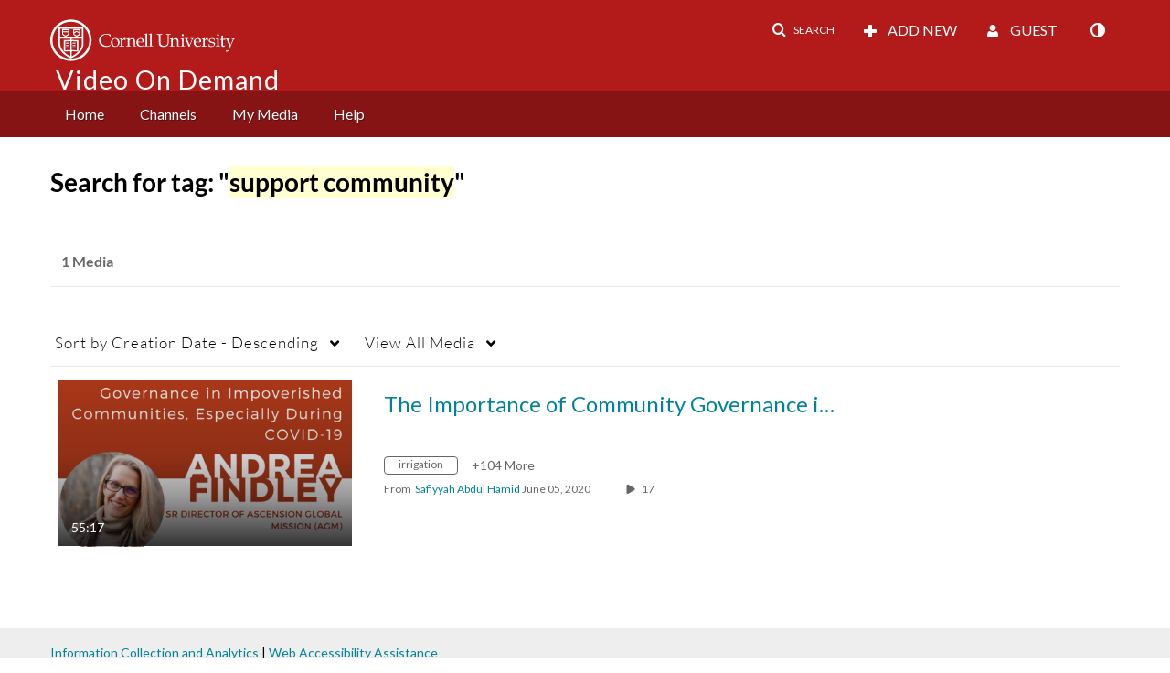

--- FILE ---
content_type: text/plain;charset=UTF-8
request_url: https://vod.video.cornell.edu/user/get-details?format=ajax&_=1763807459428
body_size: 547
content:
{"content":[{"target":"#userMobileMenuDisplayName, #userMenuDisplayName","action":"replace","content":"Guest"}],"script":"$(\"body\").trigger(\"userDetailsPopulated\");;document.querySelector(\"meta[name=xsrf-ajax-nonce]\").setAttribute(\"content\", \"[base64]\");;if (typeof KApps != \"undefined\" && typeof KApps.Accessibility != \"undefined\") {KApps.Accessibility.applySelectedMode();}"}